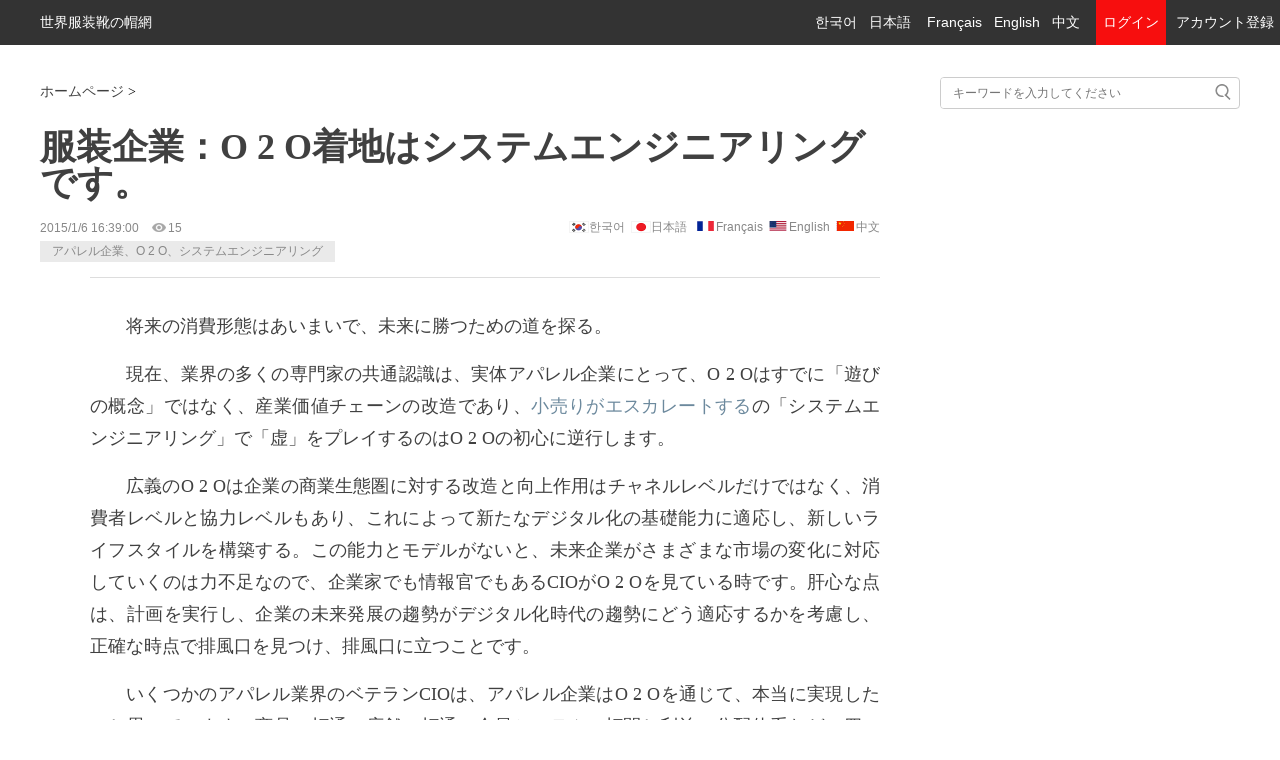

--- FILE ---
content_type: text/html; charset=utf-8
request_url: https://www.sjfzxm.com/global/jp/427382.html
body_size: 7939
content:





<!DOCTYPE html>
<html>
<head><meta name="google-adsense-account" content="ca-pub-3613429964155844"><script async src="https://pagead2.googlesyndication.com/pagead/js/adsbygoogle.js?client=ca-pub-3613429964155844" crossorigin="anonymous"></script>
    <meta charset="utf-8" />
    <meta http-equiv="X-UA-Compatible" content="IE=edge,chrome=1" />
    <meta name="viewport" content="width=device-width, initial-scale=1" />
    <meta name="renderer" content="webkit" />
    <title>服装企業：O 2 O着地はシステムエンジニアリングです。</title>
    <meta name="keywords" content="アパレル企業、O 2 O、システムエンジニアリング" />
    <meta name="description" content="アパレル企業はO 2 Oを通して、本当に実現したいなら、商品の打通、店舗の打通、会員システムの打開と利益の分配体系を含め、四つの基本的な工程をしっかりと行う必要があります。" />
    <link rel="stylesheet" type="text/css" href="//static.sjfzxm.com/sjfzxmindex/css/sjfzxm_con.css,/sjfzxmindex/css/sjfzxm.css" />
    <script type="text/javascript">
        var atrid = 427382;
        var atrtitle = document.title;
    </script>
    <style type="text/css">
        .mod-f12list .cBlack {
            display: none;
        }

        .mod-f12list .cLGray {
            display: none;
        }
    </style>
</head>
<body>
<div class="index_nav">
    <div class="index_nav_h">
        <div class="fl">
            <a class="index_nav_h_title fl" href="//www.sjfzxm.com/" target="_blank">世界服装靴の帽網</a>

        </div>
        <div class="fr">
            <div class="fl">
                <div class="denglu fl">
                    <a href="http://reg.sjfzxm.com/" class="denglu_title">ログイン</a>
                </div>
            </div>
            <div class="fl">
                <a class="denglu_reg" href="http://reg.sjfzxm.com/">アカウント登録</a>
            </div>
        </div>
        <ul class="fr nav_inside">
            <li>
                <a href="/global/kor/page.html" target="_blank">한국어</a>&nbsp;&nbsp;
                <a href="/global/jp/page.html" target="_blank">日本語</a> &nbsp;&nbsp;
                <a href="/global/fra/page.html" target="_blank">Français</a>&nbsp;&nbsp;
                <a href="/global/en/page.html" target="_blank">English</a>&nbsp;&nbsp;
                <a href="//www.sjfzxm.com/news/index.html" target="_blank">中文</a>
                &nbsp;
                &nbsp;
            </li>
        </ul>
    </div>
</div>
<style>
    .top_nav_current {
        width: auto;
    }

    .post_text p {
        text-indent: 2em;
    }
</style>


    <div class="post_header">
        <div class="post_area clearfix">
            <div class="post_adtop_main">
                <div style="position: relative;">

                </div>
            </div>
        </div>
    </div>
    <div class="post_content post_area clearfix">
        <div class="clearfix">
            <div class="post_crumb">
                <a href="/global/jp/page.html">ホームページ</a> &gt;
            </div>
            <div class="post_search" id="postsearch">
                <form action="http://so.sjfzxm.com/" target="_blank">
                    <input type="text" name="wd" id="bdcsMain" placeholder="キーワードを入力してください">
                    <input type="submit" class="submit" value=" ">
                </form>
            </div>
        </div>
        <div class="post_content_main">
            <h1>
                服装企業：O 2 O着地はシステムエンジニアリングです。
            </h1>
            <div class="post_time_source">
                2015/1/6 16:39:00 <a style="margin-left: 10px" class="conhits"><i class="jm-icon icon-a-collect"></i><span>15</span></a>
                <div style="display:inline-block; float:right;" class="i18n">
                    <a href='/global/kor/427382.html' class='kor'>한국어</a>&nbsp;&nbsp;<a href='/global/jp/427382.html' class='jp'>日本語</a> &nbsp;&nbsp;<a href='/global/fra/427382.html' class='fra'>Français</a>&nbsp;&nbsp;<a href='/global/en/427382.html' class='en'>English</a>&nbsp;&nbsp;<a href='//www.sjfzxm.com/news/hangye/201501/06/427382.html' class='cn'>中文</a>
                </div>
                <p class="tagsdiv">
<a href='/global/jp/page.html?tag=アパレル企業、O 2 O、システムエンジニアリング'>アパレル企業、O 2 O、システムエンジニアリング</a>
                </p>
            </div>
            <div class="post_body">
                <div class="post_text" id="endText" style="border-top: 1px solid #ddd;">
                    <div>
                        <p>将来の消費形態はあいまいで、未来に勝つための道を探る。</p><p>現在、業界の多くの専門家の共通認識は、実体アパレル企業にとって、O 2 Oはすでに「遊びの概念」ではなく、産業価値チェーンの改造であり、<a href="http://sjfzxm.com/news/index_s.asp" target="_self" title="">小売りがエスカレートする</a>の「システムエンジニアリング」で「虚」をプレイするのはO 2 Oの初心に逆行します。</p><p>広義のO 2 Oは企業の商業生態圏に対する改造と向上作用はチャネルレベルだけではなく、消費者レベルと協力レベルもあり、これによって新たなデジタル化の基礎能力に適応し、新しいライフスタイルを構築する。この能力とモデルがないと、未来企業がさまざまな市場の変化に対応していくのは力不足なので、企業家でも情報官でもあるCIOがO 2 Oを見ている時です。肝心な点は、計画を実行し、企業の未来発展の趨勢がデジタル化時代の趨勢にどう適応するかを考慮し、正確な時点で排風口を見つけ、排風口に立つことです。</p><p>いくつかのアパレル業界のベテランCIOは、アパレル企業はO 2 Oを通じて、本当に実現したいと思っています。商品の打通、店舗の打通、会員システムの打開と利益の分配体系などの四つの基本的な工事をしっかりと行う必要があります。百勝ソフトウェア研究院の羅広平院長は、多くの企業がO 2 Oを実践している課題を解決するためには、3台の馬車を走らなければならないと考えています。すなわち、小売接点の配置、多級ルートの構造転換、資源統合と再配分の三つの仕事を完成しなければなりません。</p><p>一番小さいのはどう使いますか？<a href="http://sjfzxm.com/news/index_cj.as" target="_self" title="">マーケティング資本</a>最大の成功を収め、最大の消費者をO 2 Oに引き上げる？実戦ネットマーケティング専門家、PPT達人の秋葉はこれについて、企業がメディアからの影響力を重視することを提案し、豆瓣、知乎、百度の経験、動画サイトなどのソーシャルメディアを通じて流量を導入し、O 2 Oブランドの影響力を拡大する。</p><p>実は<a href="http://sjfzxm.com/news/index_c.asp" target="_self" title="">アパレル企業</a>のO 2 Oは企業のPOS移動化とデータ分析システムの端末化であり、オフライン小売店の全面情報化である。しかし、小売アパレル企業が頭を悩ませているのは、ソフト業界では、効率的で完備したITソリューションを提供できるメーカーが少なく、特にO 2 Oソリューションのメーカーは、O 2 Oの全面的な推進には不利です。O 2 Oは現在の全体の傾向からしなければなりません。企業は消費者の新たな需要を満たすために、この時代の変化に適応して、O 2 O生態圏を積極的に創造します。ソフトウェアサービスプロバイダの役割位置づけは最も適したO 2 O解決案を提供します。お客様企業がこのO 2 O生態圏を完璧に作るように助けます。</p><p>しかし、多くのコストをかけて顧客を引きつけても、アパレル企業自体がハードでなければ、販売は生まれないという懸念もある。そのため、今はアパレルメーカーにとって、O 2 Oの核心問題はどのように消費者にサービスし、消費者を満足させるかということであり、その優位は店だけではなく、サプライチェーンにあり、O 2 Oモードを通じて、消費者がより好きな商品を設計、生産することができる。</p><p>これに対して、夏ベル服装高級常務副総裁の胡剛氏は、O 2 Oは全ルートを開くという認識を示し、その本質は顧客を満足させることであり、現在国内O 2 Oの実践はV 1.0即ちチャネルレベルに達したばかりで、後は店舗級商品サービス会員情報の全ルートに向かって進軍します。今はラザベルは全ルートO 2 Oを達成しました。「双11」300店舗以上の高速出荷は多くのお客様に好評を得ています。</p><p><br></p>
                    </div>
                    <div class="bodyvip">

                    </div>
                    <div class="ep-source cDGray">
                        <span class="left">
                            <a href="//www.sjfzxm.com/">
                                <img src="//static.sjfzxm.com/sjfzxmindex/images/end_news.png" width="13" height="12" class="icon">
                            </a>
                        </span><span class="ep-editor"></span>
                    </div>

                </div>
            </div>
            <div class="post_recommend" id="post_recommend">
                <div class="post_recommend_ctrl">
                    <ul class="post_recommend_titles">
                        <li class="post_recommend_title current"><span>関連記事</span><i></i></li>
                    </ul>
                </div>
                <div class="post_recommend_news" style="min-height:initial;">
                                    <div class="post_recommend_new">
                                        <a href='/global/jp/427287.html' class="post_recommend_img">
                                            <img src="" width="140" />
                                        </a><h3>
                                            <a href='/global/jp/427287.html'>中国アパレル業界の大変革時代</a>
                                        </h3>
                                        <div class="post_recommend_channel">
                                            <a href="/global/jp/page.html?classid=101112101104102" class="channel">業界透析</a>
                                            <div style="display: inline;">
<a href='/global/jp/page.html?tag=ファッション業界、メンズ、カジュアルブランド'>ファッション業界、メンズ、カジュアルブランド</a>
                                            </div>
                                        </div>
                                        <span class="post_recommend_split">|</span>
                                        <div class="post_recommend_time">
                                            2015/1/6 12:45:00
                                        </div>
                                        <a class="post_recommend_tie" href='http://comment1.sjfzxm.com/comment.aspx?siteid=427287'>
                                            <div class="post_recommend_tie_wrap">
                                                <span class="post_recommend_tie_icon">20</span>
                                            </div>
                                        </a>
                                    </div>
                                    <div class="post_recommend_new">
                                        <a href='/global/jp/427141.html' class="post_recommend_img">
                                            <img src="http://img5.sjfzxm.com/upload/image/2015/01/05/de93fc61-f176-4365-b86e-c5d02bdd7ec6_original.jpg" width="140" />
                                        </a><h3>
                                            <a href='/global/jp/427141.html'>ビジネスカジュアル男装の警鐘が頻発しています。なぜ電気商に転換できないですか？痛みはどこにありますか？</a>
                                        </h3>
                                        <div class="post_recommend_channel">
                                            <a href="/global/jp/page.html?classid=101112101104102" class="channel">業界透析</a>
                                            <div style="display: inline;">
<a href='/global/jp/page.html?tag=ビジネスメンズ、カジュアルメンズ、エレクトビジネス'>ビジネスメンズ、カジュアルメンズ、エレクトビジネス</a>
                                            </div>
                                        </div>
                                        <span class="post_recommend_split">|</span>
                                        <div class="post_recommend_time">
                                            2015/1/5 17:52:00
                                        </div>
                                        <a class="post_recommend_tie" href='http://comment1.sjfzxm.com/comment.aspx?siteid=427141'>
                                            <div class="post_recommend_tie_wrap">
                                                <span class="post_recommend_tie_icon">46</span>
                                            </div>
                                        </a>
                                    </div>
                                    <div class="post_recommend_new">
                                        <a href='/global/jp/427134.html' class="post_recommend_img">
                                            <img src="http://img5.sjfzxm.com/upload/image/2015/01/05/f8865938-dba5-4b96-91a6-5b8349a1d381_original.jpg" width="140" />
                                        </a><h3>
                                            <a href='/global/jp/427134.html'>中国服のデザインが高度に革新された産業チェーンの最適化構造が高い</a>
                                        </h3>
                                        <div class="post_recommend_channel">
                                            <a href="/global/jp/page.html?classid=101112101104102" class="channel">業界透析</a>
                                            <div style="display: inline;">
<a href='/global/jp/page.html?tag=ファッションデザイン、ファッション協会、APEC'>ファッションデザイン、ファッション協会、APEC</a>
                                            </div>
                                        </div>
                                        <span class="post_recommend_split">|</span>
                                        <div class="post_recommend_time">
                                            2015/1/5 17:17:00
                                        </div>
                                        <a class="post_recommend_tie" href='http://comment1.sjfzxm.com/comment.aspx?siteid=427134'>
                                            <div class="post_recommend_tie_wrap">
                                                <span class="post_recommend_tie_icon">39</span>
                                            </div>
                                        </a>
                                    </div>
                                    <div class="post_recommend_new">
                                        <a href='/global/jp/427131.html' class="post_recommend_img">
                                            <img src="http://img5.sjfzxm.com/upload/image/2015/01/05/e515ee0f-73a8-4173-8841-6ac4614fe1f0_original.jpg" width="140" />
                                        </a><h3>
                                            <a href='/global/jp/427131.html'>服装業界は寒流期に入って、チャネル改革は新入生を促す。</a>
                                        </h3>
                                        <div class="post_recommend_channel">
                                            <a href="/global/jp/page.html?classid=101112101104102" class="channel">業界透析</a>
                                            <div style="display: inline;">
<a href='/global/jp/page.html?tag=アパレル業界、海澜の家、新入生'>アパレル業界、海澜の家、新入生</a>
                                            </div>
                                        </div>
                                        <span class="post_recommend_split">|</span>
                                        <div class="post_recommend_time">
                                            2015/1/5 17:12:00
                                        </div>
                                        <a class="post_recommend_tie" href='http://comment1.sjfzxm.com/comment.aspx?siteid=427131'>
                                            <div class="post_recommend_tie_wrap">
                                                <span class="post_recommend_tie_icon">25</span>
                                            </div>
                                        </a>
                                    </div>
                                    <div class="post_recommend_new">
                                        <a href='/global/jp/427126.html' class="post_recommend_img">
                                            <img src="http://img5.sjfzxm.com/upload/image/2015/01/05/9a8edbd9-eb1e-4400-9504-036420e73ceb_original.jpg" width="140" />
                                        </a><h3>
                                            <a href='/global/jp/427126.html'>熊岳鎮は遼寧省級の「レジャー服装名鎮」の称号を獲得しました。</a>
                                        </h3>
                                        <div class="post_recommend_channel">
                                            <a href="/global/jp/page.html?classid=101112101104102" class="channel">業界透析</a>
                                            <div style="display: inline;">
<a href='/global/jp/page.html?tag=アパレル、加工、ブランド、産業'>アパレル、加工、ブランド、産業</a>
                                            </div>
                                        </div>
                                        <span class="post_recommend_split">|</span>
                                        <div class="post_recommend_time">
                                            2015/1/5 16:46:00
                                        </div>
                                        <a class="post_recommend_tie" href='http://comment1.sjfzxm.com/comment.aspx?siteid=427126'>
                                            <div class="post_recommend_tie_wrap">
                                                <span class="post_recommend_tie_icon">32</span>
                                            </div>
                                        </a>
                                    </div>

                </div>
            </div>

        </div>

        <div class="post_content_side">
            <div class="gg300">
                <script async src="https://pagead2.googlesyndication.com/pagead/js/adsbygoogle.js"></script>
                <!-- 链接广告2019.6.13 -->
                <ins class="adsbygoogle"
                     style="display:block"
                     data-ad-client="ca-sjfzxm.com"
                     data-ad-slot="8312532962"
                     data-ad-format="link"
                     data-full-width-responsive="true"></ins>
                <script>
                    (adsbygoogle = window.adsbygoogle || []).push({});
                </script>
            </div>
            <span class="blank20"></span>
            <div>
                <div class="right-title">
                    <h2 class="title">
                        <a href="/global/jp/page.html">最新ニュース</a>
                    </h2>
                    <span class="entry"></span>
                </div>
                <div>
                    <ul class="mod-f12list">
                                        <li class="li-title-1">
                                            <a class="cBlack" href="/global/jp/page.html?classid=101112101103101">市場相場</a>
                                            <span class="cLGray">|</span>
                                            <a class="topnewsat" href="/global/jp/24068.html">華貿靴城に来て温推介します。</a>
                                        </li>
                                        <li class="li-title-2">
                                            <a class="cBlack" href="/global/jp/page.html?classid=101109111101">人生を売る</a>
                                            <span class="cLGray">|</span>
                                            <a class="topnewsat" href="/global/jp/24067.html">東莞：百万靴業の労働者は“職名”を評価します。</a>
                                        </li>
                                        <li class="li-title-3">
                                            <a class="cBlack" href="/global/jp/page.html?classid=101112101103101">市場相場</a>
                                            <span class="cLGray">|</span>
                                            <a class="topnewsat" href="/global/jp/24065.html">上海は200を過ぎて教習所のコーチを運転する専用の靴に換えます。</a>
                                        </li>
                                        <li class="li-title-4">
                                            <a class="cBlack" href="/global/jp/page.html?classid=101112101103101">市場相場</a>
                                            <span class="cLGray">|</span>
                                            <a class="topnewsat" href="/global/jp/24064.html">杭州温共創「中国靴業皮具第一商業貿易センター」</a>
                                        </li>
                                        <li class="li-title-5">
                                            <a class="cBlack" href="/global/jp/page.html?classid=101112101103101">市場相場</a>
                                            <span class="cLGray">|</span>
                                            <a class="topnewsat" href="/global/jp/24063.html">「工員募集難」は西部製靴企業の足を引っ張る</a>
                                        </li>
                                        <li class="li-title-6">
                                            <a class="cBlack" href="/global/jp/page.html?classid=101112101103106">企業情報</a>
                                            <span class="cLGray">|</span>
                                            <a class="topnewsat" href="/global/jp/24062.html">成都は中国のトップクラスの“靴を試します”を製造します。</a>
                                        </li>
                                        <li class="li-title-7">
                                            <a class="cBlack" href="/global/jp/page.html?classid=101112101105101">世界一周の視点</a>
                                            <span class="cLGray">|</span>
                                            <a class="topnewsat" href="/global/jp/24061.html">税関突撃靴展で中国の展示品を抑留します。</a>
                                        </li>
                                        <li class="li-title-8">
                                            <a class="cBlack" href="/global/jp/page.html?classid=101112101105102">外国貿易の情報</a>
                                            <span class="cLGray">|</span>
                                            <a class="topnewsat" href="/global/jp/24060.html">ナイジェリアは中国の靴類などの製品に対する需要が旺盛です。</a>
                                        </li>
                                        <li class="li-title-9">
                                            <a class="cBlack" href="/global/jp/page.html?classid=101112101103103">業界概要</a>
                                            <span class="cLGray">|</span>
                                            <a class="topnewsat" href="/global/jp/24059.html">運動靴産業の昇温は資本市場の注目を集めている。</a>
                                        </li>
                                        <li class="li-title-10">
                                            <a class="cBlack" href="/global/jp/page.html?classid=101101124101">服飾</a>
                                            <span class="cLGray">|</span>
                                            <a class="topnewsat" href="/global/jp/24058.html">靴の発展と靴のデザインについて話してください。</a>
                                        </li>

                    </ul>
                </div>
            </div>
            <span class="blank20"></span>
            <div class="gg300">

            </div>
            <span class="blank20"></span>
            <div>
                <div class="right-title">
                    <h2 class="title">
                        <a href="/global/jp/page.html">おすすめ</a>
                    </h2>
                </div>
                <span class="blank20"></span>
                <div class="side_book_body">
                    <ul class="mod-f12list" id="js-ep-book-news">
                                        <li><a href='/global/jp/427381.html'>2015年初頭にブラジルの製革業者は一連の業界展示会に参加します。</a> </li>
                                        <li><a href='/global/jp/427380.html'>唐の女性の服装は現代人より重んじます。一つの服を何年も作りました。</a> </li>
                                        <li><a href='/global/jp/427379.html'>カンボジア内の製品革はアパレル業界に有利です。</a> </li>
                                        <li><a href='/global/jp/427378.html'>アパレル産業：O 2 O「遠くから見て、遊んではいけないと思います。」</a> </li>
                                        <li><a href='/global/jp/427377.html'>靴工場が高新産業工業園に変身して面目を一新する。</a> </li>
                                        <li><a href='/global/jp/427376.html'>尚村を粛寧し、毛皮工業を建設し、経済的に重要な鎮を建設する。</a> </li>
                                        <li><a href='/global/jp/427375.html'>崔秀英は軍の緑の綿入れを着て韓範のレジャー風を演繹します。</a> </li>
                                        <li><a href='/global/jp/427374.html'>布地を探して服装企業の発展の新しい動力になります。</a> </li>
                                        <li><a href='/global/jp/427373.html'>産業の転換の肝心な段階の運動靴市場はどのように配置しますか？</a> </li>
                                        <li><a href='/global/jp/427372.html'>聖地グループ会長の林俊さんが新年のあいさつをしました。</a> </li>

                    </ul>
                </div>
            </div>
            <span class="blank20"></span>
            <div class="gg300">
                <script async src="https://pagead2.googlesyndication.com/pagead/js/adsbygoogle.js"></script>
                <!-- 2019.6.13谷歌广告 -->
                <ins class="adsbygoogle"
                     style="display:block"
                     data-ad-client="ca-sjfzxm.com"
                     data-ad-slot="5633510683"
                     data-ad-format="auto"
                     data-full-width-responsive="true"></ins>
                <script>
                    (adsbygoogle = window.adsbygoogle || []).push({});
                </script>
            </div>
        </div>
    </div>
            <div class="post_next_post_wrap">
                <div class="post_next_com clearfix">
                    <div class="post_next_post " style="width:100%;">
                        <div class="tip">
                            次の文章を読みます
                        </div>
                        <h4>
                            <a href='/global/jp/427383.html'>80後の辛口のお母さんを聞いて、微商の創業成功の道を話します。</a>
                        </h4>
                        <p>
                            女の人は子供を連れてご飯を炊くだけではなくて、私達は同様に自分の一面の天地があって、科学技術は絶えず発展して、多くの新しい産業を生み出して、多くのお金を儲ける道をも繁殖して、碧透のマスクのような良いブランドを認識して、時期を見定めて、最後まで堅持して、寂しさに耐えられて、お金を儲けることができます！
                        </p>
                    </div>
                </div>
            </div>
<script async src="https://pagead2.googlesyndication.com/pagead/js/adsbygoogle.js"></script>
<ins class="adsbygoogle"
     style="display:block; text-align:center;"
     data-ad-layout="in-article"
     data-ad-format="fluid"
     data-ad-client="ca-sjfzxm.com"
     data-ad-slot="9198239226"></ins>
<script>
    (adsbygoogle = window.adsbygoogle || []).push({});
</script>
<div class="subfoot">
    <div class="ne_area subfoot_wrap">
        <div class="subfoot_links clearfix">
            <div class="subfoot_links_tit">

                <p>
                    Copyright © www.sjfzxm.com
                </p>
            </div>
            <div class="subfoot_links_con">
                <p>
                    <a href="//www.sjfzxm.com/service/" target="_blank">私たちについて</a> <span>|</span>
                    <a href="//www.sjfzxm.com/sitemap/index.htm" target="_blank">公式サイト</a><span>|</span>
                    <a href="http://adv.sjfzxm.com/" target="_blank">広告サービス</a> <span>|</span>
                    <a href="//www.sjfzxm.com/service/friends2.asp" target="_blank">相互リンク</a> <span>|</span>
                    <a href="//www.sjfzxm.com/user/lmjj/index.htm" target="_blank">会員サービス</a>
                </p>
            </div>
        </div>
    </div>
</div>
<script type="text/javascript" src="/global/content/footer.js"></script>

</body>
</html>


--- FILE ---
content_type: text/html; charset=utf-8
request_url: https://www.google.com/recaptcha/api2/aframe
body_size: 268
content:
<!DOCTYPE HTML><html><head><meta http-equiv="content-type" content="text/html; charset=UTF-8"></head><body><script nonce="X9TgQczIZ-WdtI1krRLCWQ">/** Anti-fraud and anti-abuse applications only. See google.com/recaptcha */ try{var clients={'sodar':'https://pagead2.googlesyndication.com/pagead/sodar?'};window.addEventListener("message",function(a){try{if(a.source===window.parent){var b=JSON.parse(a.data);var c=clients[b['id']];if(c){var d=document.createElement('img');d.src=c+b['params']+'&rc='+(localStorage.getItem("rc::a")?sessionStorage.getItem("rc::b"):"");window.document.body.appendChild(d);sessionStorage.setItem("rc::e",parseInt(sessionStorage.getItem("rc::e")||0)+1);localStorage.setItem("rc::h",'1768905913468');}}}catch(b){}});window.parent.postMessage("_grecaptcha_ready", "*");}catch(b){}</script></body></html>